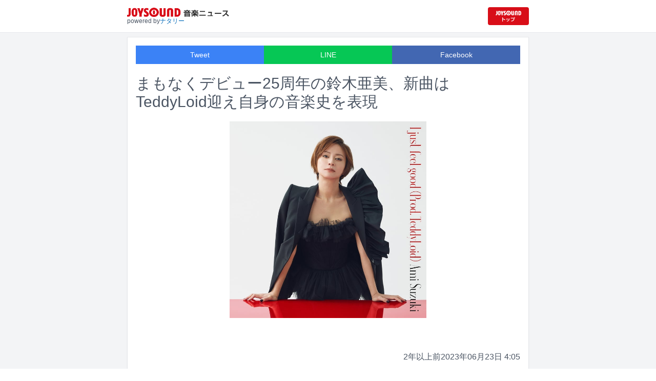

--- FILE ---
content_type: text/html; charset=utf-8
request_url: https://news.joysound.com/article/529964
body_size: 16064
content:
<!DOCTYPE html><html lang="ja"><head prefix="og: https://ogp.me/ns#"><meta charSet="utf-8"/><meta name="viewport" content="width=device-width"/><title>まもなくデビュー25周年の鈴木亜美、新曲はTeddyLoid迎え自身の音楽史を表現 | JOYSOUND 音楽ニュース</title><meta name="description" content="鈴木亜美の新曲「I just feel good (Prod.TeddyLoid) 」が7月1日にリリースされる。"/><meta property="og:title" content="まもなくデビュー25周年の鈴木亜美、新曲はTeddyLoid迎え自身の音楽史を表現 | JOYSOUND 音楽ニュース"/><meta property="og:url" content="https://news.joysound.com/article/529964"/><meta property="og:description" content="鈴木亜美の新曲「I just feel good (Prod.TeddyLoid) 」が7月1日にリリースされる。"/><meta property="og:type" content="article"/><meta property="og:image" content="https://img.cdn-news-joysound.work/529964/main"/><meta name="twitter:card" content="summary_large_image"/><meta name="twitter:creator" content="@JOYSOUND_PR"/><meta name="twitter:site" content="@JOYSOUND_PR"/><meta name="twitter:title" content="まもなくデビュー25周年の鈴木亜美、新曲はTeddyLoid迎え自身の音楽史を表現 | JOYSOUND 音楽ニュース"/><meta name="twitter:description" content="鈴木亜美の新曲「I just feel good (Prod.TeddyLoid) 」が7月1日にリリースされる。"/><meta name="twitter:url" content="https://news.joysound.com/article/529964"/><meta name="twitter:image" content="https://img.cdn-news-joysound.work/529964/main"/><script type="application/ld+json">
            {
              "@context": "https://schema.org",
              "@type": "NewsArticle",
              "mainEntityOfPage": {
                "@type":"WebPage",
                "@id": "https://news.joysound.com/article/529964"
              },
              "headline": "まもなくデビュー25周年の鈴木亜美、新曲はTeddyLoid迎え自身の音楽史を表現 | JOYSOUND 音楽ニュース",
              "description": "鈴木亜美の新曲「I just feel good (Prod.TeddyLoid) 」が7月1日にリリースされる。",
              "image": ["https://img.cdn-news-joysound.work/529964/main"],
              "datePublished": "2023-06-23T04:19:00+00:00",
              "dateModified": "2023-06-23T04:19:00+00:00",
              "publisher": {
                "@type":"Organization",
                "name":"JOYSOUND音楽ニュース",
                "logo": {
                  "@type":"ImageObject",
                  "url":"https://news.joysound.com/ogp.jpg"
                }
              }
            }</script><link rel="preload" as="image" href="https://img.cdn-news-joysound.work/529964/main"/><meta name="next-head-count" content="18"/><link rel="shortcut icon" type="image/vnd.microsoft.icon" href="/favicon.ico"/><link rel="icon" type="image/vnd.microsoft.icon" href="/favicon.ico"/><link rel="apple-touch-icon-precomposed" href="/webclip.png"/><meta property="og:locale" content="ja_JP"/><meta property="og:site_name" content="JOYSOUND音楽ニュース"/><link rel="stylesheet"/><script>(function(w,d,s,l,i){w[l]=w[l]||[];w[l].push({'gtm.start':
              new Date().getTime(),event:'gtm.js'});var f=d.getElementsByTagName(s)[0],
              j=d.createElement(s),dl=l!='dataLayer'?'&l='+l:'';j.async=true;j.src=
              'https://www.googletagmanager.com/gtm.js?id='+i+dl;f.parentNode.insertBefore(j,f);
              })(window,document,'script','dataLayer','GTM-P7LPR48');</script><link rel="preload" href="/_next/static/css/74e9e79c0f5aed1f.css" as="style"/><link rel="stylesheet" href="/_next/static/css/74e9e79c0f5aed1f.css" data-n-g=""/><noscript data-n-css=""></noscript><script defer="" nomodule="" src="/_next/static/chunks/polyfills-c67a75d1b6f99dc8.js"></script><script src="/_next/static/chunks/webpack-862a004a6a680e4a.js" defer=""></script><script src="/_next/static/chunks/framework-3b5a00d5d7e8d93b.js" defer=""></script><script src="/_next/static/chunks/main-841c7d27af9bb68c.js" defer=""></script><script src="/_next/static/chunks/pages/_app-8f69d371a2ea618a.js" defer=""></script><script src="/_next/static/chunks/c16184b3-36d66dfc22232b73.js" defer=""></script><script src="/_next/static/chunks/110-302604424ca56860.js" defer=""></script><script src="/_next/static/chunks/510-44df68e3fcea2f8c.js" defer=""></script><script src="/_next/static/chunks/675-7edb0cc0b46a9ef0.js" defer=""></script><script src="/_next/static/chunks/pages/article/%5Bid%5D-41aa17dd9016de0a.js" defer=""></script><script src="/_next/static/j3lvun-9FUWVs6DMdlarG/_buildManifest.js" defer=""></script><script src="/_next/static/j3lvun-9FUWVs6DMdlarG/_ssgManifest.js" defer=""></script></head><body><noscript><iframe src="https://www.googletagmanager.com/ns.html?id=GTM-P7LPR48"
              height="0" width="0" style="display:none;visibility:hidden"></iframe></noscript><div id="__next"><div class="flex flex-col w-full text-[#444]"><header class="h-[3.2rem] sm:h-16 flex flex-col w-full items-center bg-white border-b justify-center sticky top-0 z-10"><div class="max-w-[50rem] flex w-full items-start px-2"><div class="flex flex-col items-start"><a href="/"><img alt="JOYSOUND 音楽ニュース" src="/logo.png" width="200" height="20" decoding="async" data-nimg="1" loading="lazy" style="color:transparent"/></a><div class="text-xs flex items-start justify-center gap-x-1 text-gray-600 mt-1/2">powered by<!-- --> <a href="http://natalie.mu/" target="_blank" class="text-[#036ab9]" rel="noopener">ナタリー</a></div></div><div class="flex items-center justify-end flex-1"><a id="jumpToCom" class="h-[2.2rem] w-[80px] rounded" target="_blank" aria-label="JOYSOUND.comトップへ移動" href="https://www.joysound.com/"></a></div><style>
          #jumpToCom{
                background: url(/jumpToCom.png) 50% 50% no-repeat, linear-gradient(to bottom, #d70e18, #da0e19);
                background-size: contain;
          }
        </style></div></header><div class="sm:hidden"><div class="bg-slate-300"><div class="flex flex-wrap max-w-[50rem] mx-auto gap-1 p-1"><a target="_blank" href="https://x1.joysound.com/?utm_source=news.joysound.com&amp;utm_medium=banner" class="max-w-[25rem] w-[49.4%]" rel="noopener"><img src="https://joysound-db.s3.ap-northeast-1.amazonaws.com/public/x1_2311.jpg" alt="「JOYSOUND X1」公式サイト"/></a><a target="_blank" href="https://www.joysound.com/web/s/character/joyonpu?utm_source=news.joysound.com&amp;utm_medium=banner" class="max-w-[25rem] w-[49.4%]" rel="noopener"><img src="https://joysound-db.s3.ap-northeast-1.amazonaws.com/public/joyonpu.jpg" alt="JOYSOUND公式キャラクター「ジョイオンプー」"/></a></div></div></div><main class="flex flex-1 flex-col w-full items-center justify-center pb-4 pt-0 bg-gray-100"><div class="max-w-[50rem] flex flex-col"><div class="md:max-w-[50rem] text-gray-600"><div class="flex flex-col md:m-2 bg-white shadow-sm md:border ArticleDetail"><div class="px-4 py-4 mb-10 flex flex-col"><div class="w-full text-sm text-white cursor-pointer text-center flex flex-row"><a class="w-1/3 bg-blue-500 p-2 flex items-center justify-center" target="_blank" rel="nofollow noopener" href="https://twitter.com/intent/tweet?related=JOYSOUND_PR&amp;text=https%3A%2F%2Fnews.joysound.com%2Farticle%2F529964">Tweet</a><a class="w-1/3 bg-[#06c755] p-2 flex items-center justify-center" target="_blank" rel="nofollow noopener" href="https://social-plugins.line.me/lineit/share?url=https%3A%2F%2Fnews.joysound.com%2Farticle%2F529964">LINE</a><a class="w-1/3 bg-[#4267B2] p-2 flex items-center justify-center" target="_blank" rel="nofollow noopener" href="https://www.facebook.com/sharer/sharer.php?u=https%3A%2F%2Fnews.joysound.com%2Farticle%2F529964&amp;display=page">Facebook</a></div><h1 class="text-3xl my-5">まもなくデビュー25周年の鈴木亜美、新曲はTeddyLoid迎え自身の音楽史を表現</h1><div class="flex items-center justify-center"><div class="relative h-96 w-full lg:max-h-[500px]"><img alt="鈴木亜美「I just feel good (Prod.TeddyLoid) 」配信ジャケット" src="https://img.cdn-news-joysound.work/529964/main" decoding="async" data-nimg="fill" loading="eager" style="position:absolute;height:100%;width:100%;left:0;top:0;right:0;bottom:0;object-fit:contain;color:transparent"/></div></div></div><div class="p-2 px-4 flex gap-2 items-end flex-1"><span class="ml-auto">2年以上前</span><span>2023年06月23日 4:05</span></div><div class="p-4 bg-white"><p>鈴木亜美の新曲「I just feel good (Prod.TeddyLoid) 」が7月1日にリリースされる。</p><p>テレビ東京系で放送されていたオーディション番組「ASAYAN」から1998年7月1日にデビューし、今年25周年を迎える鈴木。デビュー日にリリースされる「I just feel good」はTeddyLoidが作詞作曲を手がけた。小室哲哉や中田ヤスタカら稀代のプロデューサーたちとのコラボレーションを真摯に振り返りつつ、最先端のエレクトロサウンドへと至る自分の音楽史を表したコンセプチュアルな1曲となっている。この曲について彼女は「鈴木亜美っぽさを崩壊するようなサウンドにしてほしいという私の理想をしっかりと超える、遊び心ある楽曲に仕上がったと思います」とコメントしている。</p><p>また鈴木は7月1日に東京・harevutaiにて25周年記念ライブ「Let's Party」を開催。入場チケットはソールドアウトしたが、第2部の模様は有料で生配信される。また鈴木は、これまで発表してきた作品を網羅したコンプリートBOX（タイトル未定）を秋にリリースする予定だ。</p><h2 id="NA_article_sub_h2_1">鈴木亜美 コメント</h2><p>Teddyさんとのレコーディングは、本当にラフで楽しみながらできました。<br>ダンスミュージックはやっぱり最高！<br>鈴木亜美っぽさを崩壊するようなサウンドにしてほしいという私の理想をしっかりと超える、遊び心ある楽曲に仕上がったと思います。<br>聴いてくれる方にも楽しんでいただけたら嬉しいです。</p><h2 id="NA_article_sub_h2_2">Ami Suzuki 25th Anniversary Live ～Let's Party～</h2><p>2023年7月1日（土）東京都 harevutai<br>［第1部］OPEN 14:00 / START 14:30<br>［第2部］OPEN 17:30 / START 18:00<br>※入場チケットはソールドアウト。</p></div><div class="m-4 flex flex-col shadow-md rounded border"><div class="flex items-center gap-x-2 justify-center w-full p-4 bg-white border-b"><img class="w-10 h-10 rounded-full" src="/profile.jpg" alt="JOYSOUND"/><div class="flex-1 flex flex-col"><span class="text-md font-bold">JOYSOUND.COM</span><span class="text-gray-600 text-sm">カラオケ歌うならJOYSOUND</span></div></div><div class="p-4 bg-gray-100"><div class="flex flex-col gap-y-1 gap-x-2"><div><a href="https://www.joysound.com/web/search/artist?keyword=%E9%88%B4%E6%9C%A8%E4%BA%9C%E7%BE%8E&amp;match=0" target="_blank" rel="noopener"><span class="font-bold text-blue-600 mr-2">鈴木亜美</span><span class="text-sm">の楽曲・歌詞を検索</span></a></div><div><a href="https://www.joysound.com/web/search/artist?keyword=TeddyLoid&amp;match=0" target="_blank" rel="noopener"><span class="font-bold text-blue-600 mr-2">TeddyLoid</span><span class="text-sm">の楽曲・歌詞を検索</span></a></div></div></div></div></div><div class="flex flex-col md:m-2 mt-4 bg-gray-50"><div class="flex flex-col w-full flex-1"><div class="z-10 sm:z-0 top-[3.2rem] sm:top-16 sticky sm:static border-b sm:border-0 sm:shadow"><h2 class="p-2 bg-white text-sm md:text-lg font-bold w-full items-center flex justify-center text-gray-600 sm:border-b-0">関連記事</h2></div><div class="flex flex-row p-2 gap-x-1 gap-y-1 flex-wrap"><a class="cursor-pointer flex shadow border-b border-slate-100 p-1 px-2 flex-color items-center hover:bg-gray-600 hover:text-white text-sm rounded-md bg-white text-gray-600 gap-x-1" href="/artist/%E9%88%B4%E6%9C%A8%E4%BA%9C%E7%BE%8E"><svg aria-hidden="true" focusable="false" data-prefix="fas" data-icon="tag" class="svg-inline--fa fa-tag " role="img" xmlns="http://www.w3.org/2000/svg" viewBox="0 0 448 512"><path fill="currentColor" d="M0 80L0 229.5c0 17 6.7 33.3 18.7 45.3l176 176c25 25 65.5 25 90.5 0L418.7 317.3c25-25 25-65.5 0-90.5l-176-176c-12-12-28.3-18.7-45.3-18.7L48 32C21.5 32 0 53.5 0 80zm112 32a32 32 0 1 1 0 64 32 32 0 1 1 0-64z"></path></svg><span>鈴木亜美</span></a><a class="cursor-pointer flex shadow border-b border-slate-100 p-1 px-2 flex-color items-center hover:bg-gray-600 hover:text-white text-sm rounded-md bg-white text-gray-600 gap-x-1" href="/artist/TeddyLoid"><svg aria-hidden="true" focusable="false" data-prefix="fas" data-icon="tag" class="svg-inline--fa fa-tag " role="img" xmlns="http://www.w3.org/2000/svg" viewBox="0 0 448 512"><path fill="currentColor" d="M0 80L0 229.5c0 17 6.7 33.3 18.7 45.3l176 176c25 25 65.5 25 90.5 0L418.7 317.3c25-25 25-65.5 0-90.5l-176-176c-12-12-28.3-18.7-45.3-18.7L48 32C21.5 32 0 53.5 0 80zm112 32a32 32 0 1 1 0 64 32 32 0 1 1 0-64z"></path></svg><span>TeddyLoid</span></a></div><div class="flex flex-col w-full"><a class="cursor-pointer flex w-full gap-x-2 md:shadow border-b border-t border-slate-100 bg-white p-2 flex-color items-center hover:bg-gray-100" href="/article/649191"><div class="w-24 h-24 flex items-center justify-center"><div class="relative w-24 h-24 bg-gray-100"><img alt="「YUZU ASIA TOUR 2025 GET BACK Supported by ITOCHU」告知ビジュアル" src="https://img.cdn-news-joysound.work/649191/thumb" decoding="async" data-nimg="fill" loading="lazy" style="position:absolute;height:100%;width:100%;left:0;top:0;right:0;bottom:0;object-fit:contain;color:transparent"/></div></div><div class="flex-1 flex flex-col min-h-[6rem] px-2 justify-start overflow-x-hidden"><h3 class="text-md sm:text-lg font-bold sm:text-blue-600 hover:text-blue-800 visited:text-blue-400">ゆず、6年ぶりのアジアツアーがやむを得ない諸事情により全公演中止</h3><div class="hidden md:block text-sm truncate">ゆずのアジアツアー「YUZU ASIA TOUR 2025 GET BACK」の全公演中止が発表された。</div><div class="flex gap-x-1 gap-y-1 flex-wrap mt-1"><span class="text-xs md:text-sm text-gray-600 mr-2">28日<!-- -->前</span></div></div></a><a class="cursor-pointer flex w-full gap-x-2 md:shadow border-b border-t border-slate-100 bg-white p-2 flex-color items-center hover:bg-gray-100" href="/article/648477"><div class="w-24 h-24 flex items-center justify-center"><div class="relative w-24 h-24 bg-gray-100"><img alt="「ボクらの時代」11月23日放送回より。左から、鈴木亜美、後藤真希、柏木由紀。©フジテレビ" src="https://img.cdn-news-joysound.work/648477/thumb" decoding="async" data-nimg="fill" loading="lazy" style="position:absolute;height:100%;width:100%;left:0;top:0;right:0;bottom:0;object-fit:contain;color:transparent"/></div></div><div class="flex-1 flex flex-col min-h-[6rem] px-2 justify-start overflow-x-hidden"><h3 class="text-md sm:text-lg font-bold sm:text-blue-600 hover:text-blue-800 visited:text-blue-400">後藤真希、鈴木亜美、柏木由紀が「ボクらの時代」出演　つんく♂、小室哲哉、秋元康との接し方は</h3><div class="hidden md:block text-sm truncate">11月23日にフジテレビ系で放送される「ボクらの時代」に後藤真希、鈴木亜美、柏木由紀が出演する。</div><div class="flex gap-x-1 gap-y-1 flex-wrap mt-1"><span class="text-xs md:text-sm text-gray-600 mr-2">約1か月<!-- -->前</span></div></div></a><a class="cursor-pointer flex w-full gap-x-2 md:shadow border-b border-t border-slate-100 bg-white p-2 flex-color items-center hover:bg-gray-100" href="/article/639512"><div class="w-24 h-24 flex items-center justify-center"><div class="relative w-24 h-24 bg-gray-100"><img alt="ELSEE" src="https://img.cdn-news-joysound.work/639512/thumb" decoding="async" data-nimg="fill" loading="lazy" style="position:absolute;height:100%;width:100%;left:0;top:0;right:0;bottom:0;object-fit:contain;color:transparent"/></div></div><div class="flex-1 flex flex-col min-h-[6rem] px-2 justify-start overflow-x-hidden"><h3 class="text-md sm:text-lg font-bold sm:text-blue-600 hover:text-blue-800 visited:text-blue-400">ダンス＆ボーカルグループELSEEがメジャーデビュー、Giga＆TeddyLoid提供曲で</h3><div class="hidden md:block text-sm truncate">ダンス＆ボーカルグループELSEE（エルシー）が10月9日にSony Music Labelsより新曲「Wondrous」を配信リリースし、メジャーデビューする。</div><div class="flex gap-x-1 gap-y-1 flex-wrap mt-1"><span class="text-xs md:text-sm text-gray-600 mr-2">3か月<!-- -->前</span></div></div></a><a class="cursor-pointer flex w-full gap-x-2 md:shadow border-b border-t border-slate-100 bg-white p-2 flex-color items-center hover:bg-gray-100" href="/article/637984"><div class="w-24 h-24 flex items-center justify-center"><div class="relative w-24 h-24 bg-gray-100"><img alt="新アイドルオーディションの告知画像。" src="https://img.cdn-news-joysound.work/637984/thumb" decoding="async" data-nimg="fill" loading="lazy" style="position:absolute;height:100%;width:100%;left:0;top:0;right:0;bottom:0;object-fit:contain;color:transparent"/></div></div><div class="flex-1 flex flex-col min-h-[6rem] px-2 justify-start overflow-x-hidden"><h3 class="text-md sm:text-lg font-bold sm:text-blue-600 hover:text-blue-800 visited:text-blue-400">TeddyLoid×「@JAM」橋元恵一×メジャーレーベル、新アイドルオーディション開催</h3><div class="hidden md:block text-sm truncate">TeddyLoidや「＠JAM」の橋元恵一プロデューサーが参画する新アイドルオーディションの開催が発表された。</div><div class="flex gap-x-1 gap-y-1 flex-wrap mt-1"><span class="text-xs md:text-sm text-gray-600 mr-2">4か月<!-- -->前</span></div></div></a><a class="cursor-pointer flex w-full gap-x-2 md:shadow border-b border-t border-slate-100 bg-white p-2 flex-color items-center hover:bg-gray-100" href="/article/637251"><div class="w-24 h-24 flex items-center justify-center"><div class="relative w-24 h-24 bg-gray-100"><img alt="「ポケットモンスター」特別編「エピソード：メガシンカ」キービジュアルと、ゆず。" src="https://img.cdn-news-joysound.work/637251/thumb" decoding="async" data-nimg="fill" loading="lazy" style="position:absolute;height:100%;width:100%;left:0;top:0;right:0;bottom:0;object-fit:contain;color:transparent"/></div></div><div class="flex-1 flex flex-col min-h-[6rem] px-2 justify-start overflow-x-hidden"><h3 class="text-md sm:text-lg font-bold sm:text-blue-600 hover:text-blue-800 visited:text-blue-400">ゆず新曲「尤」がアニメ「ポケモン」特別編「エピソード：メガシンカ」の主題歌に</h3><div class="hidden md:block text-sm truncate">ゆずの新曲「尤」（ユウ）がテレ東系のテレビアニメ「ポケットモンスター」の特別編「エピソード：メガシンカ」の主題歌に決定した。</div><div class="flex gap-x-1 gap-y-1 flex-wrap mt-1"><span class="text-xs md:text-sm text-gray-600 mr-2">4か月<!-- -->前</span></div></div></a><a class="cursor-pointer flex w-full gap-x-2 md:shadow border-b border-t border-slate-100 bg-white p-2 flex-color items-center hover:bg-gray-100" href="/article/636756"><div class="w-24 h-24 flex items-center justify-center"><div class="relative w-24 h-24 bg-gray-100"><img alt="ゆず" src="https://img.cdn-news-joysound.work/636756/thumb" decoding="async" data-nimg="fill" loading="lazy" style="position:absolute;height:100%;width:100%;left:0;top:0;right:0;bottom:0;object-fit:contain;color:transparent"/></div></div><div class="flex-1 flex flex-col min-h-[6rem] px-2 justify-start overflow-x-hidden"><h3 class="text-md sm:text-lg font-bold sm:text-blue-600 hover:text-blue-800 visited:text-blue-400">ゆず、アジアツアーに続き長崎で年末スペシャルライブ「平和への祈りを込めて」</h3><div class="hidden md:block text-sm truncate">ゆずが12月13日と14日に長崎・長崎スタジアムシティHAPPINESS ARENAにて「YUZU JAPAN LIVE 2025 GET BACK Supported by Japanet」と題したスペシャルライブを開催する。</div><div class="flex gap-x-1 gap-y-1 flex-wrap mt-1"><span class="text-xs md:text-sm text-gray-600 mr-2">4か月<!-- -->前</span></div></div></a><a class="cursor-pointer flex w-full gap-x-2 md:shadow border-b border-t border-slate-100 bg-white p-2 flex-color items-center hover:bg-gray-100" href="/article/634958"><div class="w-24 h-24 flex items-center justify-center"><div class="relative w-24 h-24 bg-gray-100"><img alt="「YUZU ASIA TOUR 2025 GET BACK Supported by ITOCHU」告知ビジュアル" src="https://img.cdn-news-joysound.work/634958/thumb" decoding="async" data-nimg="fill" loading="lazy" style="position:absolute;height:100%;width:100%;left:0;top:0;right:0;bottom:0;object-fit:contain;color:transparent"/></div></div><div class="flex-1 flex flex-col min-h-[6rem] px-2 justify-start overflow-x-hidden"><h3 class="text-md sm:text-lg font-bold sm:text-blue-600 hover:text-blue-800 visited:text-blue-400">ゆず6年ぶりアジアツアー開催、TeddyLoidを加えた3人編成で</h3><div class="hidden md:block text-sm truncate">ゆずのアジアツアー「YUZU ASIA TOUR 2025 GET BACK」が12月に開催される。</div><div class="flex gap-x-1 gap-y-1 flex-wrap mt-1"><span class="text-xs md:text-sm text-gray-600 mr-2">5か月<!-- -->前</span></div></div></a><a class="cursor-pointer flex w-full gap-x-2 md:shadow border-b border-t border-slate-100 bg-white p-2 flex-color items-center hover:bg-gray-100" href="/article/634683"><div class="w-24 h-24 flex items-center justify-center"><div class="relative w-24 h-24 bg-gray-100"><img alt="DJ KOO「最KOO DE DANCE」初回生産限定盤（DJ KOO盤）ジャケット" src="https://img.cdn-news-joysound.work/634683/thumb" decoding="async" data-nimg="fill" loading="lazy" style="position:absolute;height:100%;width:100%;left:0;top:0;right:0;bottom:0;object-fit:contain;color:transparent"/></div></div><div class="flex-1 flex flex-col min-h-[6rem] px-2 justify-start overflow-x-hidden"><h3 class="text-md sm:text-lg font-bold sm:text-blue-600 hover:text-blue-800 visited:text-blue-400">活動45周年のDJ KOOがBEYOOOOONDS迎えたコラボ曲発表、豪華著名人の祝福コメント到着</h3><div class="hidden md:block text-sm truncate">今年でDJ活動45周年を迎えるDJ KOO（TRF）が、BEYOOOOONDSをゲストに迎えたコラボ曲「最KOO DE DANCE」を本日8月2日に配信リリースした。</div><div class="flex gap-x-1 gap-y-1 flex-wrap mt-1"><span class="text-xs md:text-sm text-gray-600 mr-2">5か月<!-- -->前</span></div></div></a><a class="cursor-pointer flex w-full gap-x-2 md:shadow border-b border-t border-slate-100 bg-white p-2 flex-color items-center hover:bg-gray-100" href="/article/631439"><div class="w-24 h-24 flex items-center justify-center"><div class="relative w-24 h-24 bg-gray-100"><img alt="©ナタリー" src="https://img.cdn-news-joysound.work/631439/thumb" decoding="async" data-nimg="fill" loading="lazy" style="position:absolute;height:100%;width:100%;left:0;top:0;right:0;bottom:0;object-fit:contain;color:transparent"/></div></div><div class="flex-1 flex flex-col min-h-[6rem] px-2 justify-start overflow-x-hidden"><h3 class="text-md sm:text-lg font-bold sm:text-blue-600 hover:text-blue-800 visited:text-blue-400">「テレ東音楽祭」タイムテーブル発表　ビーバー、INI、HANA、ゆず、なにわ男子、ASKAら出演時間は</h3><div class="hidden md:block text-sm truncate">明日7月9日17:30よりテレビ東京系で約4時間半にわたって放送される音楽特番「テレ東音楽祭2025～夏～」のタイムテーブルが発表された。</div><div class="flex gap-x-1 gap-y-1 flex-wrap mt-1"><span class="text-xs md:text-sm text-gray-600 mr-2">5か月<!-- -->前</span></div></div></a><a class="cursor-pointer flex w-full gap-x-2 md:shadow border-b border-t border-slate-100 bg-white p-2 flex-color items-center hover:bg-gray-100" href="/article/631409"><div class="w-24 h-24 flex items-center justify-center"><div class="relative w-24 h-24 bg-gray-100"><img alt="村川緋杏（CANDY TUNE）©読売テレビ" src="https://img.cdn-news-joysound.work/631409/thumb" decoding="async" data-nimg="fill" loading="lazy" style="position:absolute;height:100%;width:100%;left:0;top:0;right:0;bottom:0;object-fit:contain;color:transparent"/></div></div><div class="flex-1 flex flex-col min-h-[6rem] px-2 justify-start overflow-x-hidden"><h3 class="text-md sm:text-lg font-bold sm:text-blue-600 hover:text-blue-800 visited:text-blue-400">福岡出身・CANDY TUNE村川緋杏「秘密のケンミンSHOW極」初出演、鈴木亜美は豚足が好き</h3><div class="hidden md:block text-sm truncate">村川緋杏（CANDY TUNE）と鈴木亜美が、7月10日21:00から読売テレビ・日本テレビ系で放送される「ディスカバリーエンターテインメント 秘密のケンミンSHOW極」に出演する。</div><div class="flex gap-x-1 gap-y-1 flex-wrap mt-1"><span class="text-xs md:text-sm text-gray-600 mr-2">5か月<!-- -->前</span></div></div></a></div></div></div></div></div></main><div class="hidden sm:block"><div class="bg-slate-300"><div class="flex flex-wrap max-w-[50rem] mx-auto gap-1 p-1"><a target="_blank" href="https://x1.joysound.com/?utm_source=news.joysound.com&amp;utm_medium=banner" class="max-w-[25rem] w-[49.4%]" rel="noopener"><img src="https://joysound-db.s3.ap-northeast-1.amazonaws.com/public/x1_2311.jpg" alt="「JOYSOUND X1」公式サイト"/></a><a target="_blank" href="https://www.joysound.com/web/s/character/joyonpu?utm_source=news.joysound.com&amp;utm_medium=banner" class="max-w-[25rem] w-[49.4%]" rel="noopener"><img src="https://joysound-db.s3.ap-northeast-1.amazonaws.com/public/joyonpu.jpg" alt="JOYSOUND公式キャラクター「ジョイオンプー」"/></a></div></div></div><footer class="h-48 flex flex-col justify-center items-center bg-[#2b2b2b] w-full px-2 text-[#959595] gap-y-2"><a href="https://xing.co.jp" target="_blank" rel="noopener"><img alt="株式会社エクシング" src="/footer-logo-xing-001.gif" width="142" height="15" decoding="async" data-nimg="1" loading="lazy" style="color:transparent"/></a><span class="text-sm">当サイトのすべての文章や画像などの無断転載・引用を禁じます。</span><small>Copyright XING INC.All Rights Reserved.</small></footer></div></div><script id="__NEXT_DATA__" type="application/json">{"props":{"pageProps":{"article":{"id":"529964","month":"","publishedAt":"2023-06-23T04:19:00+00:00","categories":["鈴木亜美","TeddyLoid"],"title":"まもなくデビュー25周年の鈴木亜美、新曲はTeddyLoid迎え自身の音楽史を表現","thumbnail":"https://ogre.natalie.mu/media/news/music/2023/0623/suzukiami_jkt202306.jpg","caption":"鈴木亜美「I just feel good (Prod.TeddyLoid) 」配信ジャケット","summary":"鈴木亜美の新曲「I just feel good (Prod.TeddyLoid) 」が7月1日にリリースされる。","content":"\u003cp\u003e鈴木亜美の新曲「I just feel good (Prod.TeddyLoid) 」が7月1日にリリースされる。\u003c/p\u003e\u003cp\u003eテレビ東京系で放送されていたオーディション番組「ASAYAN」から1998年7月1日にデビューし、今年25周年を迎える鈴木。デビュー日にリリースされる「I just feel good」はTeddyLoidが作詞作曲を手がけた。小室哲哉や中田ヤスタカら稀代のプロデューサーたちとのコラボレーションを真摯に振り返りつつ、最先端のエレクトロサウンドへと至る自分の音楽史を表したコンセプチュアルな1曲となっている。この曲について彼女は「鈴木亜美っぽさを崩壊するようなサウンドにしてほしいという私の理想をしっかりと超える、遊び心ある楽曲に仕上がったと思います」とコメントしている。\u003c/p\u003e\u003cp\u003eまた鈴木は7月1日に東京・harevutaiにて25周年記念ライブ「Let's Party」を開催。入場チケットはソールドアウトしたが、第2部の模様は有料で生配信される。また鈴木は、これまで発表してきた作品を網羅したコンプリートBOX（タイトル未定）を秋にリリースする予定だ。\u003c/p\u003e\u003ch2 id=\"NA_article_sub_h2_1\"\u003e鈴木亜美 コメント\u003c/h2\u003e\u003cp\u003eTeddyさんとのレコーディングは、本当にラフで楽しみながらできました。\u003cbr\u003eダンスミュージックはやっぱり最高！\u003cbr\u003e鈴木亜美っぽさを崩壊するようなサウンドにしてほしいという私の理想をしっかりと超える、遊び心ある楽曲に仕上がったと思います。\u003cbr\u003e聴いてくれる方にも楽しんでいただけたら嬉しいです。\u003c/p\u003e\u003ch2 id=\"NA_article_sub_h2_2\"\u003eAmi Suzuki 25th Anniversary Live ～Let's Party～\u003c/h2\u003e\u003cp\u003e2023年7月1日（土）東京都 harevutai\u003cbr\u003e［第1部］OPEN 14:00 / START 14:30\u003cbr\u003e［第2部］OPEN 17:30 / START 18:00\u003cbr\u003e※入場チケットはソールドアウト。\u003c/p\u003e","width":1280,"height":1280,"s3uploaded":true,"cfuploaded":true},"articles":[{"id":"649191","month":"","publishedAt":"2025-11-22T03:31:00+00:00","categories":["ゆず","TeddyLoid"],"title":"ゆず、6年ぶりのアジアツアーがやむを得ない諸事情により全公演中止","thumbnail":"https://ogre.natalie.mu/media/news/music/2025/0805/ASIA_KV_logo1.jpg","caption":"「YUZU ASIA TOUR 2025 GET BACK Supported by ITOCHU」告知ビジュアル","summary":"ゆずのアジアツアー「YUZU ASIA TOUR 2025 GET BACK」の全公演中止が発表された。","content":"\u003cp\u003eゆずのアジアツアー「YUZU ASIA TOUR 2025 GET BACK」の全公演中止が発表された。\u003c/p\u003e\u003cp\u003eゆずのオフィシャルサイトでは「やむを得ない諸事情により、全公演を中止させていただくこととなりました」と報告。チケットの払い戻しについては現在調整中で、詳細は後日オフィシャルサイトおよび各チケット販売サイトにてアナウンスされる。\u003c/p\u003e\u003cp\u003eゆずのアジアツアーが企画されたのは約6年ぶり。今回のツアーには近年リリースされたゆずの楽曲「GET BACK」「flowers」「ビューティフル」などの制作に携わるTeddyLoidが参加する予定だった。\u003c/p\u003e\n\u003ch2 id=\"NA_article_main_h2_1\"\u003eYUZU ASIA TOUR 2025 GET BACK Supported by ITOCHU ※中止\u003c/h2\u003e\u003cp\u003e2025年12月3日（水）香港 AXA Dreamland\u003cbr\u003e2025年12月6日（土）上海 Shanghai Delta Music Park\u003cbr\u003e2025年12月8日（月）台北 Zepp New Taipei\u003c/p\u003e","width":1280,"height":1600,"s3uploaded":true,"cfuploaded":true},{"id":"648477","month":"","publishedAt":"2025-11-17T08:42:00+00:00","categories":["後藤真希","鈴木亜美","柏木由紀","つんく","小室哲哉","秋元康","小林聡美"],"title":"後藤真希、鈴木亜美、柏木由紀が「ボクらの時代」出演　つんく♂、小室哲哉、秋元康との接し方は","thumbnail":"https://ogre.natalie.mu/media/news/music/2025/1117/bokura_cut20251117.jpg","caption":"「ボクらの時代」11月23日放送回より。左から、鈴木亜美、後藤真希、柏木由紀。©フジテレビ","summary":"11月23日にフジテレビ系で放送される「ボクらの時代」に後藤真希、鈴木亜美、柏木由紀が出演する。","content":"\u003cp\u003e11月23日にフジテレビ系で放送される「ボクらの時代」に後藤真希、鈴木亜美、柏木由紀が出演する。\u003c/p\u003e\u003cp\u003e「ボクらの時代」は、毎回さまざまなジャンルで活躍するゲストが集まり、司会を介さずに多彩な話題や事象についてトークを繰り広げる番組。今回は新旧アイドル3人が集まり、仕事観からプライベートまで幅広いテーマを語り合う。\u003c/p\u003e\u003cp\u003e放送ではつんく♂、小室哲哉、秋元康という彼女たちのプロデューサー陣との接し方や、家族や恋愛といったプライベートな話題など、赤裸々なトークが展開される。\u003c/p\u003e\u003ch2 id=\"NA_article_main_h2_1\"\u003e「ボクらの時代」11月23日放送回の番組情報\u003c/h2\u003e\u003ch3 id=\"NA_article_main_h3_1\"\u003e放送日時\u003c/h3\u003e\u003cp\u003eフジテレビ系 2025年11月23日（日）7:00～7:30\u003c/p\u003e\u003ch3 id=\"NA_article_main_h3_2\"\u003e出演者\u003c/h3\u003e\u003cp\u003e後藤真希 / 鈴木亜美 / 柏木由紀\u003cbr\u003eナレーション：小林聡美\u003c/p\u003e\u003cp\u003e©︎フジテレビ\u003c/p\u003e","width":1280,"height":720,"s3uploaded":true,"cfuploaded":true},{"id":"639512","month":"","publishedAt":"2025-09-09T03:05:00+00:00","categories":["ELSEE","Giga","TeddyLoid"],"title":"ダンス＆ボーカルグループELSEEがメジャーデビュー、Giga＆TeddyLoid提供曲で","thumbnail":"https://ogre.natalie.mu/media/news/music/2025/0909/01_ELSEE_LivePhoto_5shot01.jpg","caption":"ELSEE","summary":"ダンス＆ボーカルグループELSEE（エルシー）が10月9日にSony Music Labelsより新曲「Wondrous」を配信リリースし、メジャーデビューする。","content":"\u003cp\u003eダンス＆ボーカルグループELSEE（エルシー）が10月9日にSony Music Labelsより新曲「Wondrous」を配信リリースし、メジャーデビューする。\u003c/p\u003e\u003cp\u003eELSEEはAKARI、KARIN、NANAMI、PONO、HINAの5人からなるダンス＆ボーカルグループ。2024年9月に楽曲「POW POW」をリリースし、活動をスタートした。メンバーのAKARIは2019年から2020年に開催されたオーディション「Nizi Project」のファイナリストとして知られている。彼女たちのメジャーデビューは9月6日に東京・渋谷duo MUSIC EXCHANGEで開催された自主企画イベント「『DANCE×5-DANCEQUINT-』Limited Live」にて発表された。\u003c/p\u003e\u003cp\u003eメジャーデビュー曲「Wondrous」は「POW POW」を手がけたGigaとTeddyLoidによる提供楽曲。Apple Music、Spotify、iTunesで配信予約およびダウンロード予約を受け付けている。iTunes Storeで予約するとメンバーからのメッセージボイスが応募者全員に、Apple MusicとSpotifyで予約するとメンバーが楽曲について語る限定動画がもれなくプレゼントされる。\u003c/p\u003e","width":1280,"height":852,"s3uploaded":true,"cfuploaded":true},{"id":"637984","month":"","publishedAt":"2025-08-28T11:11:00+00:00","categories":["TeddyLoid"],"title":"TeddyLoid×「@JAM」橋元恵一×メジャーレーベル、新アイドルオーディション開催","thumbnail":"https://ogre.natalie.mu/media/news/music/2025/0828/S_62349569.jpg","caption":"新アイドルオーディションの告知画像。","summary":"TeddyLoidや「＠JAM」の橋元恵一プロデューサーが参画する新アイドルオーディションの開催が発表された。","content":"\u003cp\u003eTeddyLoidや「＠JAM」の橋元恵一プロデューサーが参画する新アイドルオーディションの開催が発表された。\u003c/p\u003e\u003cp\u003eこのプロジェクトでは国内最大級のアイドルフェス「＠JAM EXPO」を立ち上げるなど数々の実績を誇る橋元氏がプロデュースを行い、さらに音楽プロデューサーのTeddyLoidも参加。メジャーレーベルが参画すること、多くのアイドルやタレントを輩出するO-STARグループがマネジメントを担うことも決定している。オーディションを経て結成された新アイドルグループは2026年1月にデビューする予定だ。\u003c/p\u003e\u003cp\u003eオーディションの対象は11歳～24歳の女性で、未経験者も歓迎とのこと。応募の受付期間は本日8月28日から9月28日まで。なお、合格メンバーのレッスン費や衣装費など活動にかかる費用は事務所が全額負担する。\u003c/p\u003e","width":1280,"height":867,"s3uploaded":true,"cfuploaded":true},{"id":"637251","month":"","publishedAt":"2025-08-22T10:47:00+00:00","categories":["ゆず","TeddyLoid"],"title":"ゆず新曲「尤」がアニメ「ポケモン」特別編「エピソード：メガシンカ」の主題歌に","thumbnail":"https://ogre.natalie.mu/media/news/music/2025/0822/MAIN_PM_yz.jpg","caption":"「ポケットモンスター」特別編「エピソード：メガシンカ」キービジュアルと、ゆず。","summary":"ゆずの新曲「尤」（ユウ）がテレ東系のテレビアニメ「ポケットモンスター」の特別編「エピソード：メガシンカ」の主題歌に決定した。","content":"\u003cp\u003eゆずの新曲「尤」（ユウ）がテレ東系のテレビアニメ「ポケットモンスター」の特別編「エピソード：メガシンカ」の主題歌に決定した。\u003c/p\u003e\u003cp\u003e10月10日、17日、24日に放送される「エピソード：メガシンカ」は、主人公の1人であるロイと、現在放送中の「メガボルテージ」編から登場した少年・ウルトが、メガシンカを習得するまでを描く過去の物語。YouTubeで公開された最新PVでは黄色いルカリオ、マチエール、ニャスパー・もこおの姿が描かれており、「ポケットモンスター」のゲームファンも必見のストーリーとなっている。\u003c/p\u003e\u003cp\u003e「尤」は「エピソード：メガシンカ」と、12月に開催されるゆずのアジアツアー「YUZU ASIA TOUR 2025 GET BACK Supported by ITOCHU」に向けて制作された楽曲。箏奏者・中しまりんの楽曲「爛漫」をモチーフにした、和テイストとデジタルサウンド、そして力強い歌の掛け合いが化学反応を起こす1曲となっている。作詞は北川悠仁、作曲は北川とTeddyLoidが手がけた。最新PVでは「尤」の一部音源が使用されている。\u003c/p\u003e\u003cp\u003eなお、ゆずは楽曲「GET BACK」で現在放送中のテレビアニメ「ポケットモンスター」のオープニングテーマを担当しており、続投の形でアニポケと再びタッグ。「尤」は8月27日に配信リリースされ、同日発売のCDシングル「GET BACK」に収録される。\u003c/p\u003e\u003ch2 id=\"NA_article_main_h2_1\"\u003eゆず コメント\u003c/h2\u003e\u003cp\u003eメガボルテージ編に続き、テレビアニメ「ポケットモンスター エピソード：メガシンカ」でも主題歌を担当できること、そして、新たな楽曲で物語を盛り上げられることをとても嬉しく思います。\u003cbr\u003e楽曲には、ロイとウルトの出会いや深まっていく絆、黄色いルカリオとのバトルを通じて強く成長していく姿のイメージを取り入れました。サウンドでは「GET BACK」に続き再びTeddyLoid くんとタッグを組み、箏を軸にした和テイストと現代デジタルサウンドの融合、そしてゆずの歌の掛け合いによる化学反応を目指しました。\u003cbr\u003eアニポケの要素も取り入れながら、12月にゆずとして6年ぶりに開催するアジアツアーに向けた楽曲ということもテーマに置いて制作した楽曲になっています。\u003cbr\u003e僕たちも、アニポケの新たな出会いや熱いバトル、徐々に明かされていく真相に毎週ワクワクしています。この先もどんな物語が待っているのか、楽しみです！\u003cbr\u003eテレビアニメ「ポケットモンスター エピソード：メガシンカ」と共に、新曲「尤」をぜひ楽しんでください！\u003c/p\u003e\n\n","width":1280,"height":905,"s3uploaded":true,"cfuploaded":true},{"id":"636756","month":"","publishedAt":"2025-08-19T09:00:00+00:00","categories":["ゆず","TeddyLoid"],"title":"ゆず、アジアツアーに続き長崎で年末スペシャルライブ「平和への祈りを込めて」","thumbnail":"https://ogre.natalie.mu/media/news/music/2025/0819/YUZU_GB_Aphoto_other.jpg","caption":"ゆず","summary":"ゆずが12月13日と14日に長崎・長崎スタジアムシティHAPPINESS ARENAにて「YUZU JAPAN LIVE 2025 GET BACK Supported by Japanet」と題したスペシャルライブを開催する。","content":"\u003cp\u003eゆずが12月13日と14日に長崎・長崎スタジアムシティHAPPINESS ARENAにて「YUZU JAPAN LIVE 2025 GET BACK Supported by Japanet」と題したスペシャルライブを開催する。\u003c/p\u003e\u003cp\u003e12月上旬に6年ぶりのアジアツアー「YUZU ASIA TOUR 2025 GET BACK Supported by ITOCHU」を開催するゆず。今回決定した長崎公演はアジアツアーと同じく、TeddyLoidを加えた3人編成にて行われる。会場のHAPPINESS ARENAは2024年10月にグランドオープンした大型複合施設・長崎スタジアムシティ内に位置する、約6000席の多目的アリーナだ。\u003c/p\u003e\u003cp\u003eライブの開催に向け、ゆずは「長崎でライブを行うことの意味や想いを感じながら。平和への祈りを込めて。皆さんにお会いできることを楽しみにしています」とコメントを寄せている。ゆずの公式ファンクラブ「ゆずの輪」では本日8月19日よりチケットの先行予約を受付中。9月以降には長崎スタジアムシティの公式アプリでも先着先行予約を受け付ける。\u003c/p\u003e\u003ch2 id=\"NA_article_main_h2_1\"\u003eゆず コメント\u003c/h2\u003e\u003cp\u003e今回、素晴らしいご縁をいただき2025年最後のコンサートを長崎スタジアムシティHAPPINESS ARENAで開催することになりました。\u003cbr\u003e6年ぶりのアジアツアーに続く形で、TeddyLoidくんとの3人編成による特別なステージをお届けします。\u003cbr\u003e今年、長崎でライブを行うことの意味や想いを感じながら。\u003cbr\u003e平和への祈りを込めて。皆さんにお会いできることを楽しみにしています。\u003c/p\u003e\u003ch2 id=\"NA_article_main_h2_2\"\u003eYUZU JAPAN LIVE 2025 GET BACK Supported by Japanet\u003c/h2\u003e\u003cp\u003e2025年12月13日（土）長崎県 長崎スタジアムシティHAPPINESS ARENA\u003cbr\u003e2025年12月14日（日）長崎県 長崎スタジアムシティHAPPINESS ARENA\u003c/p\u003e\n","width":1280,"height":853,"s3uploaded":true,"cfuploaded":true},{"id":"634958","month":"","publishedAt":"2025-08-05T03:00:00+00:00","categories":["ゆず","TeddyLoid","北川悠仁"],"title":"ゆず6年ぶりアジアツアー開催、TeddyLoidを加えた3人編成で","thumbnail":"https://ogre.natalie.mu/media/news/music/2025/0805/ASIA_KV_logo1.jpg","caption":"「YUZU ASIA TOUR 2025 GET BACK Supported by ITOCHU」告知ビジュアル","summary":"ゆずのアジアツアー「YUZU ASIA TOUR 2025 GET BACK」が12月に開催される。","content":"\u003cp\u003eゆずのアジアツアー「YUZU ASIA TOUR 2025 GET BACK」が12月に開催される。\u003c/p\u003e\u003cp\u003eゆずがアジアツアーを開催するのは約6年ぶり。今回のツアーはゆずとTeddyLoidによる3人編成で行われ、初開催となる上海公演が含まれる。なおTeddyLoidは近年リリースされたゆずの楽曲「GET BACK」「flowers」「ビューティフル」などの制作に参加している。\u003c/p\u003e\u003cp\u003eまた今回のアジアツアーのために制作された新曲「尤」が、8月27日発売のCDシングル「GET BACK」に収められることが決定。作詞は北川悠仁、作曲は北川とTeddyLoidが手がけた。\u003c/p\u003e\u003ch2 id=\"NA_article_main_h2_1\"\u003eYUZU ASIA TOUR 2025 GET BACK Supported by ITOCHU\u003c/h2\u003e\u003cp\u003e2025年12月3日（水）香港 AXA Dreamland\u003cbr\u003e2025年12月6日（土）上海 Shanghai Delta Music Park\u003cbr\u003e2025年12月8日（月）台北 Zepp New Taipei\u003c/p\u003e","width":1280,"height":1600,"s3uploaded":true,"cfuploaded":true},{"id":"634683","month":"","publishedAt":"2025-08-02T12:00:00+00:00","categories":["DJ KOO","TRF","BEYOOOOONDS","相川七瀬","高野洸","access","安斉かれん","ISSA","DA PUMP","いとうあさこ","Every Little Thing","ELLY","三代目 J SOUL BROTHERS","大石昌良 / オーイシマサヨシ","大黒摩季","丘みどり","GACKT","SUPER☆GiRLS","錦笑亭満堂","倖田來未","古坂大魔王","こっちのけんと","小室哲哉","ザ・マミィ","真空ジェシカ","SUGIZO","LUNA SEA","X JAPAN","鈴木もぐら","空気階段","鈴木亜美","芹澤優","Da-iCE","玉森裕太","Kis-My-Ft2","DEAN FUJIOKA","ディーン・フジオカ","東京女子流","Night Tempo","西川貴教","生見愛瑠","早見優","原口あきまさ","hitomi","ヒャダイン","平野ノラ","ふかわりょう","MAX","B'z","水川かたまり","いぬ","やついいちろう","エレキコミック","弓木奈於","横山裕","SUPER EIGHT","呂布カルマ","わーすた"],"title":"活動45周年のDJ KOOがBEYOOOOONDS迎えたコラボ曲発表、豪華著名人の祝福コメント到着","thumbnail":"https://ogre.natalie.mu/media/news/music/2025/0802/djkoo_jkt2025010_limDJKOO.jpg","caption":"DJ KOO「最KOO DE DANCE」初回生産限定盤（DJ KOO盤）ジャケット","summary":"今年でDJ活動45周年を迎えるDJ KOO（TRF）が、BEYOOOOONDSをゲストに迎えたコラボ曲「最KOO DE DANCE」を本日8月2日に配信リリースした。","content":"\u003cp\u003e今年でDJ活動45周年を迎えるDJ KOO（TRF）が、BEYOOOOONDSをゲストに迎えたコラボ曲「最KOO DE DANCE」を本日8月2日に配信リリースした。\u003c/p\u003e\u003cp\u003eDJ KOOは本日、東京・中野セントラルパーク パークアベニューで行われた「第13回中野駅前大盆踊り大会」に出演。「DJ KOO 45th BON DO DANCE」のコーナーでDJ活動45周年を宣言し、「最KOO DE DANCE」をサプライズ披露した。10月1日には「最KOO DE DANCE」を収録したCDシングルがリリースされることも決定。DJ KOOとBEYOOOOONDSが出演するリリースイベントの開催も予定されている。\u003c/p\u003e\u003cp\u003eまたDJ KOOの活動45周年を記念した特設サイトもオープン。特設サイトでは小室哲哉、GACKT、西川貴教、倖田來未、平野ノラなど、DJ KOOと親交のある著名人79組のコメントが公開されている。\u003c/p\u003e\u003ch2 id=\"NA_article_main_h2_1\"\u003eDJ KOO コメント\u003c/h2\u003e\u003cp\u003e今年でDJ活動45周年!!\u003cbr\u003e10代でDJの見習いに入り駆け抜けた45年の歳月。\u003cbr\u003eダンスミュージックと共に暮らし続けた無我夢中の日々です。\u003cbr\u003eこれまで何度もヘコたれたり、不安や、大きな病気もありました、でも好きなことをやり続ける執念、近くで支えてくれる家族、ファンの皆さんの応援、仲間や沢山の人達のお陰での45周年です!!\u003cbr\u003e本当にありがとうございます!!\u003cbr\u003eDJが扱うレコードは45回転！ 回り周って運命的な出会いとパワーを放ち、皆さんと一緒に世代もジャンルも超えてポジティブパワーの輪を広げていきたいと思います!!\u003cbr\u003e生涯DJを目指し、常に現場のDJであること。僕の45周年は感謝と恩返し、主役はお客さま!!\u003cbr\u003eそしていつでも最高って叫べる未来の姿です。\u003cbr\u003eこれからも応援よろしく DO DANCE!!\u003c/p\u003e\u003ch2 id=\"NA_article_sub_h2_1\"\u003eDJ KOO「最KOO DE DANCE」収録曲\u003c/h2\u003e\u003ch3 id=\"NA_article_sub_h3_1\"\u003eCD\u003c/h3\u003e\u003cp\u003e01. 最KOO DE DANCE\u003cbr\u003e02. 最KOO DE DANCE -DJ KOO Remix-\u003cbr\u003e03. 最KOO DE DANCE（DJ KOO off vocal）\u003cbr\u003e04. 最KOO DE DANCE（BEYOOOOONDS off vocal）\u003cbr\u003e05. 最KOO DE DANCE（Instrumental）\u003c/p\u003e\u003ch3 id=\"NA_article_sub_h3_2\"\u003eBlu-ray\u003c/h3\u003e\u003cp\u003e01. 最KOO DE DANCE（Music Video）\u003cbr\u003e02. 最KOO DE DANCE（Dance Shot Ver.）\u003cbr\u003e03. 最KOO DE DANCE（Recording\u0026 Dance Practice Behind The Scenes）\u003c/p\u003e\u003ch2 id=\"NA_article_sub_h2_2\"\u003e特設サイト「DJ KOO 45TH ANNIVERSARY SITE」コメント寄稿者一覧\u003c/h2\u003e\u003cp\u003e相川七瀬 / akane / AKIRA TAKANO / access / 鳳蝶美成 / 安斉かれん / ISSA（DA PUMP） / いとうあさこ / 伊藤一朗（Every Little Thing） / 稲垣啓太 / ENA / ELLY（三代目 J SOUL BROTHERS） / オーイシマサヨシ / 大黒摩季 / 丘みどり / GACKT / 柏綾菜（SUPER☆GiRLS） / 錦笑亭満堂 / 高円寺 はやとちり / 倖田來未 / 古坂大魔王 / こっちのけんと / 小室哲哉 / 坂手淳史 / 佐々木久美 / ザ・マミィ / JUNON / JUNGO / 寺田真二郎（SHOW-WA） / 柳田優樹（MATSURI） / ジョシュ・ホーキンソン / 真空ジェシカ / SUGIZO（LUNA SEA、X JAPAN、THE LAST ROCKSTARS） / 鈴木もぐら（空気階段） / 鈴木亜美 / 芹澤優 / Da-iCE / 孝藤右近 / 玉森裕太（Kis-My-Ft2） / DJ KAYA / DJ KOTANI / DJ Celly / DJ CHARI / DJ HANGER / DJ BLUE / DJ BOSS / DEAN FUJIOKA / 東京女子流 / Night Tempo / 西川貴教 / nishi-ken / 生見愛瑠 / Bapjap / 早見優 / 原口あきまさ / ハラミちゃん / hitomi / ヒャダイン / BEYOOOOONDS / 平野ノラ / ふかわりょう / ふくりゅう / 株式会社Bijou 藤井愛弓 / 星部ショウ / 槙田紗子 / 松尾そのま / MAX / 松本孝弘（B'z） / 水川かたまり（空気階段） / 三好史（いぬ） / motsu / やついいちろう（エレキコミック） / ゆけむりDJs / 弓木奈於 / 横山裕（SUPER EIGHT） / REMO-CON / 呂布カルマ / Ry-lax / わーすた\u003c/p\u003e","width":1280,"height":1282,"s3uploaded":true,"cfuploaded":true},{"id":"631439","month":"","publishedAt":"2025-07-08T12:00:00+00:00","categories":["SUPER BEAVER","INI","ゆず","HANA","なにわ男子","RIP SLYME","ASKA","氷川きよし","ViViD","宮崎薫","LIL LEAGUE","郷ひろみ","中島健人","AKB48","Travis Japan","M!LK","Daoko","ME:I","IS:SUE","柴田聡子","imase","\u0026TEAM","原田知世","CANDY TUNE","Kis-My-Ft2","乃木坂46","和田アキ子","森高千里","大事MANブラザーズバンド","JAYWALK","ソナーポケット","D-51","サスケ","Crystal Kay","アンダーグラフ","矢井田瞳","TEE","MOON CHILD","石川浩司","パスカルズ","NOKKO","木根尚登","TM NETWORK","鈴木亜美","hitomi","ORANGE RANGE","堀込泰行","のん"],"title":"「テレ東音楽祭」タイムテーブル発表　ビーバー、INI、HANA、ゆず、なにわ男子、ASKAら出演時間は","thumbnail":"https://ogre.natalie.mu/media/news/music/2025/0708/ongakusai2025_default_re.jpg","caption":"©ナタリー","summary":"明日7月9日17:30よりテレビ東京系で約4時間半にわたって放送される音楽特番「テレ東音楽祭2025～夏～」のタイムテーブルが発表された。","content":"\u003cp\u003e明日7月9日17:30よりテレビ東京系で約4時間半にわたって放送される音楽特番「テレ東音楽祭2025～夏～」のタイムテーブルが発表された。\u003c/p\u003e\u003cp\u003e「テレ東音楽祭」はテレビ東京系で2014年から放送されている音楽特番。2023年11月と2024年6月は別タイトルで放送されたが、「テレ東音楽祭」と冠された今回は田中瞳（テレビ東京アナウンサー）が進行を務める。\u003c/p\u003e\u003cp\u003e番組冒頭の17:00台には氷川きよし、SUPER BEAVERらが出演。18:00台には中島健人、AKB48、Travis Japan、M!LK、ME:I、IS:SUE、柴田聡子、\u0026TEAM、INI、CANDY TUNE、Kis-My-Ft2、乃木坂46、HANAら、19時台には和田アキ子、なにわ男子、森高千里、郷ひろみ、20時台にはアンダーグラフ、女子十二楽坊、チェキッ娘ら、そして21時台にはASKA、ゆず、RIP SLYME、ORANGE RANGE、堀込泰行、のんが登場する。複数回登場するアーティストもいるので詳細はタイムテーブルで確認を。\u003c/p\u003e\u003ch2 id=\"NA_article_main_h2_1\"\u003eテレビ東京系「テレ東音楽祭2025～夏～」\u003c/h2\u003e\u003cp\u003e2025年7月9日（水）17:30～21:54\u003c/p\u003e\u003ch3 id=\"NA_article_main_h3_1\"\u003e17:00台\u003c/h3\u003e\u003cp\u003eDOZAN11 aka 三木道三 / RIP SLYME / 氷川きよし / ViViD / 宮崎薫 / SUPER BEAVER / ゆず / LIL LEAGUE\u003c/p\u003e\u003ch3 id=\"NA_article_main_h3_2\"\u003e18:00台\u003c/h3\u003e\u003cp\u003e郷ひろみ / 中島健人 / AKB48 / Travis Japan / M!LK / Daoko / ME:I / IS:SUE / 柴田聡子 / imase / \u0026TEAM / INI / 原田知世 / CANDY TUNE / Kis-My-Ft2 / 乃木坂46 / HANA\u003c/p\u003e\u003ch3 id=\"NA_article_main_h3_3\"\u003e19:00台\u003c/h3\u003e\u003cp\u003e和田アキ子 / なにわ男子 / 森高千里 / 郷ひろみ\u003c/p\u003e\u003ch3 id=\"NA_article_main_h3_4\"\u003e20:00台\u003c/h3\u003e\u003cp\u003e大事MANブラザーズ 立川俊之 / JAYWALK / ソナーポケット / D-51 / なかざわけんじ（ex. H2O） / 花＊花 / サスケ / GAO / Crystal Kay / アンダーグラフ / 矢井田瞳 / TEE / ササキオサム（MOON CHILD） / 女子十二楽坊 / 石川浩司（ex. たま） / チェキッ娘 / 前田有嬉（ex. Whiteberry） / 藤岡藤巻 / 藤田恵美（Le Couple） / NOKKO / 氷川きよし×木根尚登（TM NETWORK） / 鈴木亜美 / hitomi / 氷川きよし\u003c/p\u003e\u003ch3 id=\"NA_article_main_h3_5\"\u003e21:00台\u003c/h3\u003e\u003cp\u003eASKA / ゆず / RIP SLYME / ORANGE RANGE / 堀込泰行 / のん\u003cbr\u003e\u003cbr\u003e※宮崎薫の崎は立つ崎が正式表記\u003c/p\u003e\n\n","width":1280,"height":853,"s3uploaded":true,"cfuploaded":true},{"id":"631409","month":"","publishedAt":"2025-07-08T08:14:00+00:00","categories":["鈴木亜美","CANDY TUNE","竹財輝之助"],"title":"福岡出身・CANDY TUNE村川緋杏「秘密のケンミンSHOW極」初出演、鈴木亜美は豚足が好き","thumbnail":"https://ogre.natalie.mu/media/news/music/2025/0708/kenmin_kv202507_1.jpg","caption":"村川緋杏（CANDY TUNE）©読売テレビ","summary":"村川緋杏（CANDY TUNE）と鈴木亜美が、7月10日21:00から読売テレビ・日本テレビ系で放送される「ディスカバリーエンターテインメント 秘密のケンミンSHOW極」に出演する。","content":"\u003cp\u003e村川緋杏（CANDY TUNE）と鈴木亜美が、7月10日21:00から読売テレビ・日本テレビ系で放送される「ディスカバリーエンターテインメント 秘密のケンミンSHOW極」に出演する。\u003c/p\u003e\u003cp\u003e今回の放送の「県民熱愛グルメ 極」は、山形県で初夏の時期に食される郷土料理「笹巻き」が登場する。笹巻きは、笹の葉で餅米を包み、熱湯で茹で上げたごちそう。スタジオでは、きな粉やあんこ、納豆などのトッピングを加えた笹巻きが試食される。\u003c/p\u003e\u003cp\u003eまた番組内のコーナー「ヒミツのおつまみ 極」では、熊本県内の飲食店約120店舗で提供されている定番おつまみ「揚げ豚足」にスポットが当たる。このおつまみは手づかみでかぶりつくのが醍醐味で、外側はサクッと内側はトロッとした2つの食感が楽しめるという。熊本出身の竹財輝之助は「（熊本名物の）馬刺しよりも食べている」と揚げ豚足の魅力を語る。スタジオでの試食会では、“豚足好き”だという神奈川出身の鈴木亜美ら出演者たちがその食感を体験する。\u003c/p\u003e\u003cp\u003eなお福岡出身のゲストとして登場する村川は、番組初出演となる。\u003c/p\u003e\u003ch2 id=\"NA_article_main_h2_1\"\u003e読売テレビ・日本テレビ系「ディスカバリーエンターテインメント 秘密のケンミンSHOW極」（第1回合体スペシャル）\u003c/h2\u003e\u003cp\u003e2025年7月10日（木）21:00～22:04\u003cbr\u003e＜出演者＞\u003cbr\u003e司会：久本雅美 / 田中裕二（爆笑問題）\u003cbr\u003eゲスト：橋本マナミ / 鈴木亜美 / スーパー・ササダンゴ・マシン / ミキ（亜生、昴生）/ 盛山晋太郎（見取り図）/ リリー（見取り図）/ 村川緋杏（CANDY TUNE）/ 竹財輝之助 / ロジャー（大自然）\u003c/p\u003e\u003cp\u003e©読売テレビ\u003c/p\u003e","width":1280,"height":853,"s3uploaded":true,"cfuploaded":true}]},"__N_SSG":true},"page":"/article/[id]","query":{"id":"529964"},"buildId":"j3lvun-9FUWVs6DMdlarG","isFallback":false,"gsp":true,"scriptLoader":[]}</script></body></html>